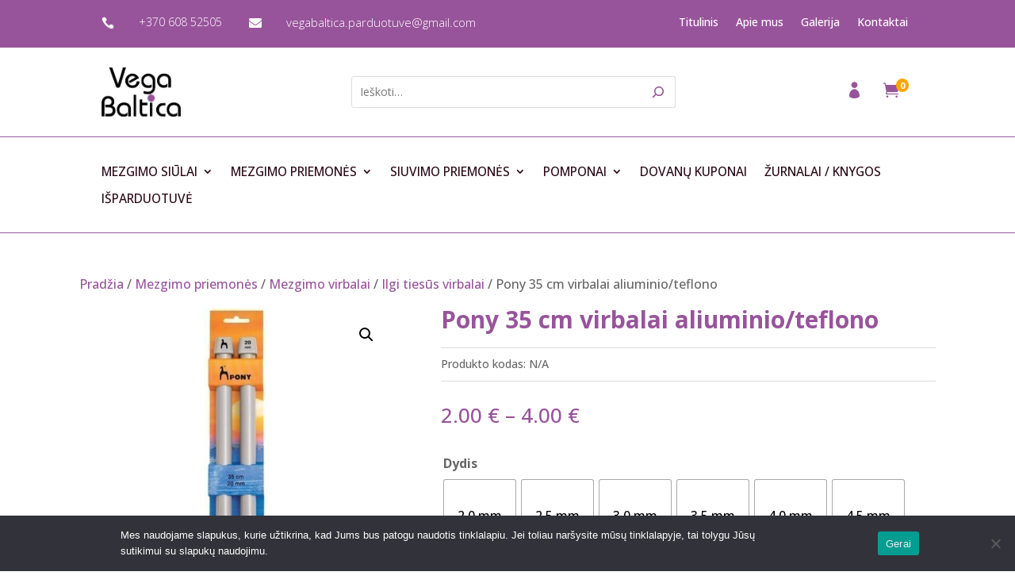

--- FILE ---
content_type: text/css
request_url: https://vegabaltica.lt/wp-content/themes/divi-custom/style.css?ver=4.27.5
body_size: 1276
content:
/*
 Theme Name:  Divi custom
 Description: Child theme of Divi
 Author:      Dipolis.com
 Author URI:  http://dipolis.com
 Template:    Divi
 Version:     1.0.0
 Author:      Dipolis.com
 License:     GNU General Public License v2 or later
 License URI: http://www.gnu.org/licenses/gpl-2.0.html
 Text Domain: Divi-custom
*/
#et-boc .et_pb_menu__wrap {
  justify-content: center !important;
}
@media only screen and (max-width: 767px) {
  #et-boc .et-l--header .header-top .et_pb_column {
    margin-bottom: 15px !important;
  }
  #et-boc .et-l--header .header-top .et_pb_column:last-child {
    margin-bottom: 0 !important;
  }
}
#et-boc .et-l--header .header-mid {
  display: flex;
  justify-content: space-between;
  align-items: center;
  flex-wrap: nowrap;
}
@media only screen and (max-width: 767px) {
  #et-boc .et-l--header .header-mid {
    flex-wrap: wrap;
    gap: 25px;
  }
}
#et-boc .et-l--header .header-mid .et_pb_column {
  width: auto !important;
  margin: 0 !important;
}
#et-boc .et-l--header .header-mid .et_pb_column_4_tb_header {
  margin: 0 auto !important;
  width: 40% !important;
}
@media only screen and (max-width: 767px) {
  #et-boc .et-l--header .header-mid .et_pb_column_4_tb_header {
    width: 100% !important;
    order: 2;
  }
}
#et-boc .et-l--header .header-mid .et_pb_column_4_tb_header .widget_search {
  float: none !important;
  margin: 0 !important;
  width: 100% !important;
}
#et-boc .et-l--header .header-mid .et_pb_column_4_tb_header .widget_search .widgettitle {
  display: none;
}
#et-boc .et-l--header .header-mid .et_pb_column_5_tb_header .et_pb_menu_1_tb_header {
  transform: none !important;
}
#et-boc .et-l--header .header-mid .et_pb_column_5_tb_header .et_pb_menu_1_tb_header .et_pb_menu__menu {
  display: flex !important;
}
#et-boc .et-l--header .header-mid .et_pb_column_5_tb_header .et_pb_menu_1_tb_header .et_pb_menu__menu ul.nav li.account-icon a:before {
  font-family: "ETmodules";
  content: "\e08a";
  font-weight: 400;
  font-size: 1.3em;
  color: #98549b;
}
#et-boc .et-l--header .header-mid .et_pb_column_5_tb_header .et_pb_menu_1_tb_header .mobile_nav {
  display: none !important;
}
#et-boc .et-l--header .header-mid:after {
  content: none !important;
}

.nav li.wpml-ls-item ul.sub-menu {
  right: 0;
  width: 100px;
}

#top-menu li li a {
  width: auto;
}

#main-footer .sub-menu li {
  margin-left: -13px;
}

.product-category-header {
  padding: 50px 0;
  position: relative;
  background-position: 50%;
  background-size: cover;
  background-color: #171717;
}

.product-category-header-container {
  display: -moz-flex;
  display: -ms-flexbox;
  display: -webkit-box;
  display: flex;
  -ms-flex-flow: row;
  -webkit-box-orient: horizontal;
  -webkit-box-direction: normal;
  flex-flow: row;
  position: relative;
  z-index: 1;
  width: 80%;
  max-width: 1080px;
  margin-left: auto;
  margin-right: auto;
}

.product-category-header-content {
  padding: 10px 0;
}

.product-category-header-content .category-title,
.product-category-header-content .category-description {
  color: #fff;
}

.product-category-header-content .category-title {
  padding-top: 0;
}

.woocommerce ul.products li.first, .woocommerce-page ul.products li.first {
  clear: none;
}

.woocommerce-cart-form .actions button:disabled[disabled] {
  color: #fff;
  padding: 0.3em 1em;
}

.woocommerce-cart-form .actions button:disabled[disabled]::after {
  opacity: 0;
}

ul.et_mobile_menu li a {
  background-color: transparent;
  -webkit-tap-highlight-color: rgba(0, 0, 0, 0.03) !important;
}
ul.et_mobile_menu li a:active {
  background-color: rgba(0, 0, 0, 0.03);
}
ul.et_mobile_menu li.menu-item-has-children {
  position: relative;
}
ul.et_mobile_menu li.menu-item-has-children > a {
  background-color: transparent;
  font-weight: normal;
  padding: 10px 36px 10px 5%;
}
ul.et_mobile_menu li.menu-item-has-children > a + a {
  position: absolute;
  right: 0;
  top: 0;
  padding: 10px 10px;
  font-size: 20px;
  font-weight: normal;
  cursor: pointer;
  z-index: 3;
  background-color: transparent !important;
  border: none;
}
ul.et_mobile_menu li.menu-item-has-children > a + a:hover {
  opacity: 1;
}
ul.et_mobile_menu li.menu-item-has-children > a + a.menu-closed:before {
  content: "L";
  display: block;
  color: #666;
  font-size: 16px;
  font-family: ETmodules;
  -moz-transition: all 0.3s linear;
  -webkit-transition: all 0.3s linear;
  transition: all 0.3s linear;
}
ul.et_mobile_menu li.menu-item-has-children > a + a.menu-closed.menu-open:before {
  -moz-transform: rotate(45deg);
  -webkit-transform: rotate(45deg);
  transform: rotate(45deg);
}
ul.et_mobile_menu li.current-menu-item > a, ul.et_mobile_menu li.current-menu-ancestor > a {
  background-color: rgba(0, 0, 0, 0.03);
}

.widget_search .wp-block-search__inside-wrapper .wp-block-search__button {
  display: flex;
  justify-content: center;
  align-items: center;
  background-color: white;
  border-left: none;
}
.widget_search .wp-block-search__inside-wrapper .wp-block-search__button svg {
  fill: #98549b;
}

.free-shipping-left {
  padding: 5px;
  margin-bottom: 14px;
}
.free-shipping-left .amount {
  color: #ff0000;
  font-weight: bold;
}

#cookie-notice .cookie-notice-container {
  display: flex;
}
#cookie-notice .cookie-notice-container a {
  -webkit-transition: all 0.2s cubic-bezier(0, 0, 0.58, 1);
  -moz-transition: all 0.2s cubic-bezier(0, 0, 0.58, 1);
  -o-transition: all 0.2s cubic-bezier(0, 0, 0.58, 1);
  -ms-transition: all 0.2s cubic-bezier(0, 0, 0.58, 1);
  transition: all 0.2s cubic-bezier(0, 0, 0.58, 1);
}
#cookie-notice .cookie-notice-container .cn-text-container {
  text-align: left;
  margin-bottom: 0;
  padding-left: 10%;
  flex-shrink: 0;
  /* shrinks to 0 to apply 70% width*/
  flex-basis: 80%;
  /* sets initial width to 70% */
}
#cookie-notice .cookie-notice-container .cn-buttons-container {
  display: flex;
  width: 100%;
  align-items: center;
  justify-content: center;
}
#cookie-notice .cookie-notice-container .cn-buttons-container .cn-button {
  opacity: 0.9;
}
#cookie-notice .cookie-notice-container .cn-buttons-container .cn-button:hover {
  opacity: 1;
}
@media only screen and (max-width: 980px) {
  #cookie-notice .cookie-notice-container {
    flex-direction: column;
  }
  #cookie-notice .cookie-notice-container .cn-text-container {
    text-align: center;
    padding: 0 5px;
    margin-bottom: 10px;
  }
  #cookie-notice .cookie-notice-container .cn-buttons-container {
    justify-content: center;
  }
}

.variable-items-wrapper .variable-item-contents .variable-item-span-button:after {
  content: none !important;
}

.woocommerce .shipping ul#shipping_method li {
  overflow: unset;
}

/*# sourceMappingURL=style.css.map */


--- FILE ---
content_type: application/javascript
request_url: https://vegabaltica.lt/wp-content/themes/divi-custom/js/script.js?ver=6.9
body_size: 166
content:
(function ($) {
    $(window).load(function() {
        collapsibleMobileMenu('mobile_menu3');
    });

    // Mobile Menu Collapse
    function collapsibleMobileMenu(mobileMenuID) {
        // selectors
        const itemHasChildren = '#' + mobileMenuID + ' .menu-item-has-children';
        const itemLink = ' > a';
        const itemCurrent = '.current-menu-item';
        const itemParent = '.current-menu-parent';
        const itemAncestor = '.current-menu-ancestor';

        $(itemHasChildren).each(function () {
            if ($(this).is(itemParent) || $(this).is(itemAncestor) || $(this).is(itemCurrent)) {
                $(this).find(itemLink).after('<a href="#" class="menu-closed menu-open"></a>');
            } else {
                $(this).find(itemLink).after('<a href="#" class="menu-closed"></a>');
                $(this).find(itemLink).next().next('.sub-menu').attr('style', 'display: none !important');
            }
        });

        $(itemHasChildren + itemLink + ' + a').on('click', function (e) {
            e.preventDefault();
            const submenu = $(this).next('.sub-menu');

            $(this).toggleClass('menu-open');

            if (submenu.is(':hidden')) {
                submenu.slideDown(300, function () {
                    submenu.attr('style', 'display: block !important');
                });
            } else {
                submenu.slideUp(300, function () {
                    submenu.attr('style', 'display: none !important');
                });
            }
        });
    }
})(jQuery);